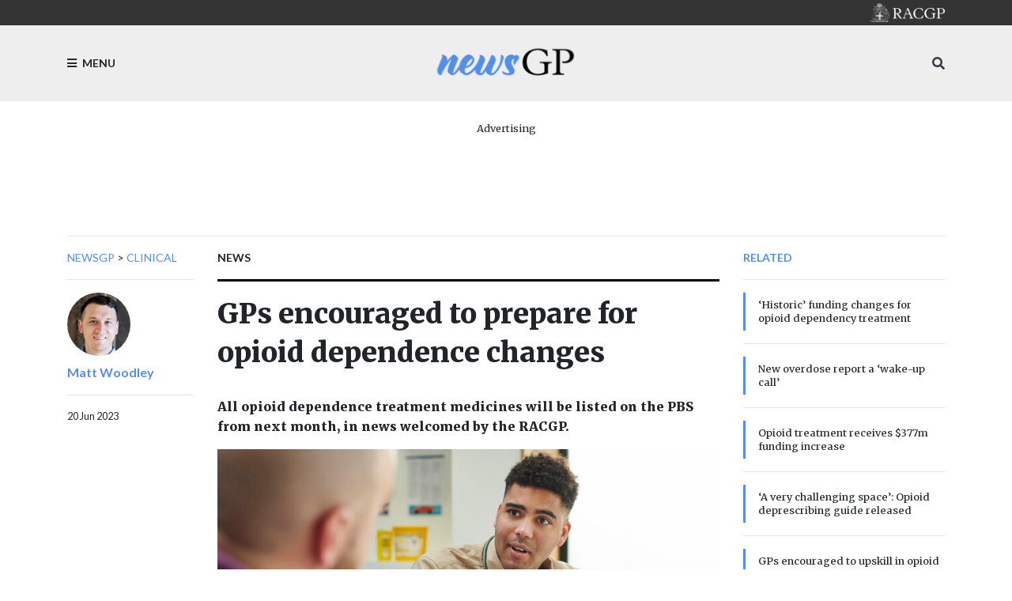

--- FILE ---
content_type: text/html; charset=utf-8
request_url: https://www1.racgp.org.au/newsgp/clinical/gps-encouraged-to-prepare-for-opioid-dependence-ch
body_size: 16830
content:
<!DOCTYPE html PUBLIC "-//W3C//DTD XHTML 1.0 Transitional//EN" "http://www.w3.org/TR/xhtml1/DTD/xhtml1-transitional.dtd">
<html xmlns="http://www.w3.org/1999/xhtml"  lang="en" xml:lang="en">
<head id="head"><title>
	RACGP - GPs encouraged to prepare for opioid dependence changes
</title><meta http-equiv="content-type" content="text/html; charset=UTF-8" /> 
<meta http-equiv="pragma" content="no-cache" /> 
<meta http-equiv="content-style-type" content="text/css" /> 
<meta http-equiv="content-script-type" content="text/javascript" /> 
<meta charset="UTF-8" /> 
<meta name="robots" content="index, follow" />
<meta name="viewport" content="width=device-width, initial-scale=1, shrink-to-fit=no">
<link rel="stylesheet" href="https://maxcdn.bootstrapcdn.com/bootstrap/4.0.0/css/bootstrap.min.css" integrity="sha384-Gn5384xqQ1aoWXA+058RXPxPg6fy4IWvTNh0E263XmFcJlSAwiGgFAW/dAiS6JXm" crossorigin="anonymous">
<link href="https://fonts.googleapis.com/css?family=Merriweather:400,500,700,900" rel="stylesheet">
<link href="https://fonts.googleapis.com/css?family=Lato:400,500,700,900" rel="stylesheet">
<link rel="stylesheet" href="https://use.fontawesome.com/releases/v5.3.1/css/all.css" integrity="sha384-mzrmE5qonljUremFsqc01SB46JvROS7bZs3IO2EmfFsd15uHvIt+Y8vEf7N7fWAU" crossorigin="anonymous">
<link href="/App_Themes/dist/css/newsGpStyles.min.css" type="text/css" rel="stylesheet" />

<!-- Google Tag Manager -->
<script>(function(w,d,s,l,i){w[l]=w[l]||[];w[l].push({'gtm.start':
new Date().getTime(),event:'gtm.js'});var f=d.getElementsByTagName(s)[0],
j=d.createElement(s),dl=l!='dataLayer'?'&l='+l:'';j.async=true;j.src=
'https://www.googletagmanager.com/gtm.js?id='+i+dl;f.parentNode.insertBefore(j,f);
})(window,document,'script','dataLayer','GTM-NRX6TPM');</script>
<!-- End Google Tag Manager -->


<script src="https://code.jquery.com/jquery-3.2.1.slim.min.js" integrity="sha384-KJ3o2DKtIkvYIK3UENzmM7KCkRr/rE9/Qpg6aAZGJwFDMVNA/GpGFF93hXpG5KkN" crossorigin="anonymous"></script>

<!-- IF Advertising enabled -->

<script async='async' src='https://www.googletagservices.com/tag/js/gpt.js'></script>
<script>
  var googletag = googletag || {};
  googletag.cmd = googletag.cmd || [];
</script>
<script>
 googletag.cmd.push(function() {
    var desktopMapping = googletag.sizeMapping().
        addSize([0, 0], []). // default is hidden
        addSize([768, 120], [728, 90]). // Tablet or larger
        build();

    var tabletMapping = googletag.sizeMapping().
       addSize([0, 0], []). // default is hidden
       addSize([768, 120], [728, 90]). // Tablet or larger
       addSize([980, 690], []). // Desktop or larger
       build();

    var mobileMapping = googletag.sizeMapping().
        addSize([0, 0], []). // default is hidden
        addSize([320, 300], [300, 250]). // Mobile or larger
        addSize([768, 300], []). // Tablet or larger is hidden
        build();    

    var desktopTileMapping = googletag.sizeMapping().
        addSize([0, 0], []). // default is hidden
	addSize([1120, 300], [300, 250]). // Desktop
	build(); 

    var halfPageMapping = googletag.sizeMapping().
        addSize([0, 0], []). // default is hidden
    	addSize([768, 120], [300, 600]). // Tablet or larger
    	build();
   
    var multiSizeMapping = googletag.sizeMapping().
      	addSize([0, 0], []). // default is hidden
      	addSize([320, 300], [300, 250]). // Mobile or larger
      	addSize([768, 300], [728, 90]). // Tablet or larger 
      	addSize([1024, 768], [[970, 250], [728, 90]]). // Desktop or larger 
      	build();

     googletag.defineSlot('/21620509131/NewsGP-Desktop-Multisize', [[300, 250], [728, 90], [970, 90], [970, 250]], 'div-gpt-ad-1639709166978-0')
     	.defineSizeMapping(multiSizeMapping)
     	.addService(googletag.pubads());
     googletag.defineSlot('/21620509131/NewsGP-Top-Tablet-Leaderboard', [728, 90], 'div-gpt-ad-1639709652199-0')
     	.defineSizeMapping(tabletMapping)
     	.addService(googletag.pubads());
     googletag.defineSlot('/21620509131/NewsGp-Top-Mobile', [300, 250], 'div-gpt-ad-1639711889028-0')
     	.defineSizeMapping(mobileMapping)
     	.addService(googletag.pubads());

    googletag.defineSlot('/21620509131/NewsGPMobile1', [300, 250], 'div-gpt-ad-1533599830045-0')
      .defineSizeMapping(mobileMapping)
      .addService(googletag.pubads());
    /*googletag.defineSlot('/21620509131/NewsGPMobile2', [300, 250], 'div-gpt-ad-1533599830045-1')
      .defineSizeMapping(mobileMapping)
      .addService(googletag.pubads());
    googletag.defineSlot('/21620509131/NewsGPMobileSlot3', [300, 250], 'div-gpt-ad-1533599830045-2')
      .defineSizeMapping(mobileMapping)
      .addService(googletag.pubads());*/
    googletag.defineSlot('/21620509131/NewsGPSlot1', [728, 90],'div-gpt-ad-1533599830045-5')
    	.defineSizeMapping(multiSizeMapping)
     	.addService(googletag.pubads());
    googletag.defineSlot('/21620509131/NewsGPSlot2', [728, 90],'div-gpt-ad-1533599830045-3')
     	.defineSizeMapping(multiSizeMapping)
	.addService(googletag.pubads()); 
    googletag.defineSlot('/21620509131/NewsGPSlot3', [728, 90],'div-gpt-ad-1533599830045-4')
     	.defineSizeMapping(multiSizeMapping)
	.addService(googletag.pubads()); 
    googletag.defineSlot('/21620509131/NewsGPSlot4', [728, 90],'div-gpt-ad-1594869169919-0')
     	.defineSizeMapping(multiSizeMapping)
	.addService(googletag.pubads());
    googletag.defineSlot('/21620509131/NEWSGPLEADERBOARD', [728, 90], 'div-gpt-ad-1617243772992-0')
	.defineSizeMapping(desktopMapping)
	.addService(googletag.pubads());
    googletag.defineSlot('/21620509131/NEWSGPLEADERBOARD2', [728, 90], 'div-gpt-ad-1618439398494-0')
	.defineSizeMapping(desktopMapping)
	.addService(googletag.pubads());
    googletag.defineSlot('/21620509131/NEWSGPMOBILE', [300, 250], 'div-gpt-ad-1617243952460-0')
	.defineSizeMapping(mobileMapping)
	.addService(googletag.pubads());
    googletag.defineSlot('/21620509131/NEWSGP-Half-Page', [300, 600], 'div-gpt-ad-1622076437241-0')
	.defineSizeMapping(halfPageMapping)
	.addService(googletag.pubads());

    googletag.pubads().enableSingleRequest();
    googletag.pubads().collapseEmptyDivs();
    googletag.pubads().setTargeting("MembersOnly ", "False ");
    googletag.pubads().setTargeting("PageID ", "91505 ");
    googletag.enableServices();
  });
</script>

<!-- END IF Advertising enabled -->







<meta property="og:url" content="https://www1.racgp.org.au/newsgp/clinical/gps-encouraged-to-prepare-for-opioid-dependence-ch" />
<meta property="og:title" content="newsGP - GPs encouraged to prepare for opioid dependence changes" />
<meta property="og:description" content="All opioid dependence treatment medicines will be listed on the PBS from next month, in news welcomed by the RACGP." />
<meta property="og:type" content="article" />
<meta property="og:image" content="https://www1.racgp.org.au/getattachment/73a0adba-893b-466a-9bc9-7201e50d4140/GPs-encouraged-to-prepare-for-opioid-dependence-ch.aspx" />
<meta property="og:site_name" content="NewsGP" />
<meta name="twitter:card" content="summary_large_image" /> 
<link href="https://www1.racgp.org.au/newsgp/clinical/gps-encouraged-to-prepare-for-opioid-dependence-ch?rss=RACGPnewsGPArticles" type="application/rss+xml" rel="alternate" title="RACGP newsGP Articles"/>

<script type="text/javascript">
	//<![CDATA[
$(document).ready(function () {
  var max = 1000;
  var messageArea = $("textarea[name$='txtMessage']");
  messageArea.keyup(function() {
    limitText(this, max);
  });
  messageArea.attr("placeholder", "Enter maximum of " + max + " characters");
});
function limitText(field, maxChar){
  var ref = $(field),
      val = ref.val();
  if ( val.length >= maxChar ){
    ref.val(function() {
      //console.log(val.substr(0, maxChar))
      alert("Maximum length of " + maxChar + " characters reached. Your message will be truncated.");
      return val.substr(0, maxChar);
    });
  }
}
//]]>
</script>
<script type="text/javascript">
	//<![CDATA[
$(document).ready(function () {
  $("[id$='lblEmail']").empty().append("Your email (not published):");
  $("[id$='txtEmailInput']").prop('readonly',true);
  
});

//]]>
</script><link href="/CMSPages/GetResource.ashx?_webparts=677" type="text/css" rel="stylesheet"/>
</head>
<body class="LTR Chrome ENAU ContentBody" >
     <!-- Google Tag Manager (noscript) -->
<noscript><iframe src="https://www.googletagmanager.com/ns.html?id=GTM-NRX6TPM"
height="0" width="0" style="display:none;visibility:hidden"></iframe></noscript>
<!-- End Google Tag Manager (noscript) -->
    <form method="post" action="/newsgp/clinical/gps-encouraged-to-prepare-for-opioid-dependence-ch" onsubmit="javascript:return WebForm_OnSubmit();" id="form">
<div class="aspNetHidden">
<input type="hidden" name="__CMSCsrfToken" id="__CMSCsrfToken" value="Jrq7p/BQpGy9TdNB3Nr3J04xGJD7suAwA/OpNfmPehtkRuWJB/6biuFLZjiUZNVZFPKArRz9MGf9w4xwM4/Qzwc5krQ=" />
<input type="hidden" name="__EVENTTARGET" id="__EVENTTARGET" value="" />
<input type="hidden" name="__EVENTARGUMENT" id="__EVENTARGUMENT" value="" />

</div>

<script type="text/javascript">
//<![CDATA[
var theForm = document.forms['form'];
if (!theForm) {
    theForm = document.form;
}
function __doPostBack(eventTarget, eventArgument) {
    if (!theForm.onsubmit || (theForm.onsubmit() != false)) {
        theForm.__EVENTTARGET.value = eventTarget;
        theForm.__EVENTARGUMENT.value = eventArgument;
        theForm.submit();
    }
}
//]]>
</script>


<script src="/WebResource.axd?d=VLk0a9ZZGrMlH2EgkD5gH2pxn1IJtIQJn9ixPmPl5jEHcHWDupD5QdQWAjU0Ytxh6QU1UH3ut9uyDW0_CoHCQavSbWE1&amp;t=638901896248157332" type="text/javascript"></script>

<input type="hidden" name="lng" id="lng" value="en-AU" />
<script src="/CMSPages/GetResource.ashx?scriptfile=%7e%2fCMSScripts%2fWebServiceCall.js" type="text/javascript"></script>
<script type="text/javascript">
	//<![CDATA[

function PM_Postback(param) { if (window.top.HideScreenLockWarningAndSync) { window.top.HideScreenLockWarningAndSync(3480); } if(window.CMSContentManager) { CMSContentManager.allowSubmit = true; }; __doPostBack('m$am',param); }
function PM_Callback(param, callback, ctx) { if (window.top.HideScreenLockWarningAndSync) { window.top.HideScreenLockWarningAndSync(3480); }if (window.CMSContentManager) { CMSContentManager.storeContentChangedStatus(); };WebForm_DoCallback('m$am',param,callback,ctx,null,true); }
//]]>
</script>
<script type="text/javascript">
	//<![CDATA[
function RefreshBoardList(filterParams){__doPostBack('p$lt$ctl02$pageplaceholderContent$p$lt$ctl05$CommentsMessageBoard$msgBoard$btnRefresh','')}
//]]>
</script>
<script src="/ScriptResource.axd?d=XMj3LQLC_HiyViixEYoDp-T_edoVRXtLFZnoB0ybRCALFBNpNzHz-d_3-OmXdH5wUu-WH4aBloN3mefNhy46d9fCz-8DUZ7cE99uExCDDiZFTtZW7KZiLcWASziAi8LXGgs5Bqt2linptvJGjgioO9TCP2o1&amp;t=5c0e0825" type="text/javascript"></script>
<script src="/ScriptResource.axd?d=ydhLVNKC-QD6Vo7X-jfPlj02JVx3DI4MED0QK4twLDT2HlsagHh9ac0r_ASQfkFppiBg9DMGSiSnmNYJs-EhmudUAowzYPaNBmnC2d8poic4qlQmXg6cMYrjOJxT6rsVRTWnEkHJ18wK_Vzy9kktJR1OUhzFtQBC2Fi37zIIDwexOmRw0&amp;t=5c0e0825" type="text/javascript"></script>
<script src="/ScriptResource.axd?d=0MxkQAL0aw0LKmOl2-qfc2jm4qdVi7OpTNGkR6EJH2gwV-by679OheUATuFm98C0LoipF1CzGRCIpt8nr6wCidsiBdlMwGEGrkWiyLi0cyMx57W8DrxKaNZKPXqgUSzF78MWJw2&amp;t=27679117" type="text/javascript"></script>
<script src="/ScriptResource.axd?d=jE-UvJuHHbq0EfmZwXuvl5mcYqSBn9jgp_u9RhesjOwVla49y-2U3drrAEmRQaFCjMFj46TKKyOFUdkrluFLn7h6sLryUCV_bGXHan5ExANmsbFk0&amp;t=27679117" type="text/javascript"></script>
<script src="/ScriptResource.axd?d=t-X9xqAy2n48CEpPiB_wcFYaExHjH7Fhc8jb6aUoJ0u1rbHq9i4DV8aRjw0r9hWrjnGIyLFzcmuhyK4PnsCx-FOD-ZObvri4XfX53nJR66bWtCro0&amp;t=27679117" type="text/javascript"></script>
<script src="/ScriptResource.axd?d=tFnhUHEQzh8GUpQbwHW1scHn-3ccd4bsJEFRgSIjbr9wJ2SrJVNGuhR1zZF-7r0jBgQKekfJoK4P4Shj7e-KvwqKsxZ2jumFrNcIOaxMzS0q_VHn0&amp;t=27679117" type="text/javascript"></script>
<script src="/ScriptResource.axd?d=OJnOsjDvciRC96i-kUc_bPn6voFFJZg5REIRoEZs5gePypN9HOITSiDTPDMuEJyLXnV2j5S_xZuFZumRKFtUV8Y5xctZyL-P8dnU63aYDxYU9QaXMruhkF2WC3xaae8RiPmEIw2&amp;t=27679117" type="text/javascript"></script>
<script type="text/javascript">
	//<![CDATA[

var CMS = CMS || {};
CMS.Application = {
  "language": "en",
  "imagesUrl": "/CMSPages/GetResource.ashx?image=%5bImages.zip%5d%2f",
  "isDebuggingEnabled": false,
  "applicationUrl": "/",
  "isDialog": false,
  "isRTL": "false"
};

//]]>
</script>
<script type="text/javascript">
//<![CDATA[
function WebForm_OnSubmit() {
null;
return true;
}
//]]>
</script>

<div class="aspNetHidden">

	<input type="hidden" name="__VIEWSTATEGENERATOR" id="__VIEWSTATEGENERATOR" value="A5343185" />
	<input type="hidden" name="__SCROLLPOSITIONX" id="__SCROLLPOSITIONX" value="0" />
	<input type="hidden" name="__SCROLLPOSITIONY" id="__SCROLLPOSITIONY" value="0" />
</div>
    <script type="text/javascript">
//<![CDATA[
Sys.WebForms.PageRequestManager._initialize('manScript', 'form', ['tp$lt$ctl02$pageplaceholderContent$p$lt$ctl03$RACGPPoll1$sys_pnlUpdate','','tp$lt$ctl02$pageplaceholderContent$p$lt$ctl04$RACGPPoll$sys_pnlUpdate','','tctxM',''], ['p$lt$ctl02$pageplaceholderContent$p$lt$ctl03$RACGPPoll1','','p$lt$ctl02$pageplaceholderContent$p$lt$ctl04$RACGPPoll',''], [], 90, '');
//]]>
</script>

    <div id="ctxM">

</div>
    
<div class="bg-c2 pt-5 ft2 main-menu slideout-menu text-uppercase" id="menu">
  <nav>
    
	<ul id="menuElem">
		<li>
			<a href="/newsgp/home">Home</a>
		</li>
		<li>
			<a href="/newsgp/about">About</a>
		</li>
		<li class="Highlighted">
			<a href="/newsgp/clinical">Clinical</a>
		</li>
		<li>
			<a href="/newsgp/authors">Authors</a>
		</li>
		<li>
			<a href="/newsgp/most-read">Most read this year</a>
		</li>
		<li>
			<a href="/newsgp/gp-opinion">GP Opinion</a>
		</li>
		<li>
			<a href="/newsgp/videos-podcasts">Videos &amp; Podcasts</a>
		</li>
		<li>
			<a href="/newsgp/professional">Professional</a>
		</li>
		<li>
			<a href="/newsgp/comments-policy">Comments policy</a>
		</li>
		<li>
			<a href="/newsgp/racgp">RACGP</a>
		</li>
		<li>
			<a href="/newsgp/poll">poll</a>
		</li>

	</ul>



  </nav>
</div>
<div id="panel">
  <header>
    <div class="bg-dk pt-1 pb-1 text-right">
      <div class="container"><div class="logo sm"><a href="/"><img src="/RACGP/media/RACGP-template/RACGP-logo-newsgp.png" /></a></div></div>
    </div>
    <div class="bg-lt pt-3 pb-3">
      <div class="container">
        <div class="row">
          <div class="col-3"><div class="menu-toggle d-flex h-100 text-medium"><a class="align-self-center ft2 text-uppercase"><i class="fa fa-bars mr-1"></i> Menu</a></div></div>
          <div class="col-6"><span class="logo d-flex h-100 justify-content-center"><a href="/newsGP/"><img src="/RACGP/media/newsGP/logo_200.png" class="img-fluid align-self-center" /></a></span></div>
          <div class="col-3 align-self-center">
            <div class="h-100  text-right">
              <span class="align-self-center">
                <a class="text-dark" data-toggle="collapse" href="#mobileSearch" aria-expanded="false" aria-controls="mobileSearch"><i class="fa fa-search"></i></a>
              </span> 
            </div>
          </div>
        </div>
        <div class="search w-100 collapse" id="mobileSearch">
          <hr>
          <div id="p_lt_ctl01_ssbNewsGP1_pnlSearch" class="searchBox" onkeypress="javascript:return WebForm_FireDefaultButton(event, &#39;p_lt_ctl01_ssbNewsGP1_btnImageButton&#39;)">
	
    <label for="p_lt_ctl01_ssbNewsGP1_txtWord" id="p_lt_ctl01_ssbNewsGP1_lblSearch">Search for:</label>
    <input type="hidden" name="p$lt$ctl01$ssbNewsGP1$txtWord_exWatermark_ClientState" id="p_lt_ctl01_ssbNewsGP1_txtWord_exWatermark_ClientState" /><input name="p$lt$ctl01$ssbNewsGP1$txtWord" type="text" maxlength="1000" id="p_lt_ctl01_ssbNewsGP1_txtWord" class="form-control" />
    
    <input type="image" name="p$lt$ctl01$ssbNewsGP1$btnImageButton" id="p_lt_ctl01_ssbNewsGP1_btnImageButton" alt="Search" />
    <div id="p_lt_ctl01_ssbNewsGP1_pnlPredictiveResultsHolder" class="predictiveSearchHolder">

	</div>

</div>

        </div>
      </div>
    </div>  
  </header>
  <main role="main">
    

  <section>
            <div class="container mb-2 mb-lg-3">
                <div class="text-center mt-4">
<div class="w-100 d-flex flex-column  align-items-center pb-3">
<p class="text-center small mb-1">Advertising</p><!-- /21620509131/NewsGp-Top-Mobile Just for mobile screens -->
<div id="div-gpt-ad-1639711889028-0" style="min-width: 300px; min-height: 250px;" class="d-block d-md-none">
  <script type="text/javascript">
    googletag.cmd.push(function() { googletag.display('div-gpt-ad-1639711889028-0'); });
  </script>
</div>

<!-- /21620509131/NewsGP-Top-Tablet-Leaderboard This is for medium screens that are too narrow for billboards and superleaderboards -->
<div id="div-gpt-ad-1639709652199-0" style="min-width: 728px; min-height: 90px;" class="d-none d-md-block d-lg-none">
  <script type="text/javascript">
    googletag.cmd.push(function() { googletag.display('div-gpt-ad-1639709652199-0'); });
  </script>
</div>

<!-- /21620509131/NewsGP-Desktop-Multisize This is for large screens that can handle billboards and superleaderboards  -->
<div id="div-gpt-ad-1639709166978-0" style="min-width: 728px; min-height: 90px;" class="d-none d-lg-block">
  <script type="text/javascript">
    googletag.cmd.push(function() { googletag.display('div-gpt-ad-1639709166978-0'); });
  </script>
</div></div></div>
                <hr />
            </div>
</section>

<div class="container">
  <div class="row">
    <div class="col-lg-2 d-none d-lg-block ">
 <div class="ft2 text-medium text-uppercase">
                        <nav aria-label="breadcrumb">                   <a href="/newsgp" class="CMSBreadCrumbsLink">newsGP</a> &gt; <a href="/newsgp/clinical" class="CMSBreadCrumbsLink">Clinical</a> 
</nav>
</div>
<hr> <a href="/newsgp/authors/matt-woodley">
<img class='circle sm' alt='e1f95d90-243a-4530-814d-77523cdda149' src='/getattachment/e1f95d90-243a-4530-814d-77523cdda149/Matt-Woodley.aspx?maxsidesize=100' border='0' />
</a>
   <p class="pt-2 font-weight-bold"> <a class="ft2" href="/newsgp/authors/matt-woodley"> Matt
  Woodley </a> </p>  
<hr />


<div class="ft2 small">
20 Jun 2023</div></div>
    <div class="col-lg-7">


<span class="ft2 font-weight-bold text-medium text-uppercase">
    News</span>
<hr class="thick dk" />
<h1>
    GPs encouraged to prepare for opioid dependence changes
</h1>
<div class="row">
    <div class="col-md-5 d-lg-none order-md-0">
        <hr />
        <p class="font-weight-bold">
          <a href="" class="ft2">Matt Woodley</a>
        </p>
        <hr />
        <div class="pb-4">
            <div class="small pb-2">
                20/06/2023 3:49:25 PM
            </div>
        </div>
    </div>
    <div class="col-md-7 col-lg order-md-1">
        <p class="h6 pt-4 pb-2">
            All opioid dependence treatment medicines will be listed on the PBS from next month, in news welcomed by the RACGP.
        </p>
    </div>
</div>
<figure class="rsp-img">
    <img alt="GP consultation" src="/getattachment/faaad11a-3bf5-4a9a-a1f3-4f51321693cd/attachment.aspx" />
    <figcaption class="text-muted pt-2 small ft2">
        From July, eligible patients will only need to pay the PBS co-payment for up to 28 days’ supply of opioid dependence treatment medicines.
    </figcaption>
</figure>
<hr>
<p>
    RACGP President Dr Nicole Higgins has encouraged GPs to prepare for <a href="/newsgp/clinical/historical-funding-changes-for-opioid-dependency-t">incoming changes</a> that will see opioid treatment medicines such as methadone and buprenorphine become available via the PBS.<br />
&nbsp;<br />
From 1 July, eligible patients &ndash; Australian residents with a Medicare card who meet the criteria for opioid dependence &ndash; will only need to pay the PBS co-payment of $30 (or $7.30 with a concession card) for up to 28 days&rsquo; supply of a number of different medications.<br />
&nbsp;<br />
The payments will also contribute towards patients&rsquo; PBS Safety Net threshold, and Dr Higgins said the Government&rsquo;s decision to heed RACGP calls and make the treatments more affordable is &lsquo;great news&rsquo;.<br />
&nbsp;<br />
However, she also said clinicians should help patients smoothly transition into the new regime.<br />
&nbsp;<br />
&lsquo;GPs play a vital role in supporting and prescribing opioid dependence treatment [ODT] for their patients, and I&rsquo;m sure many will be breathing a sigh of relief with the changes coming into effect on 1 July,&rsquo; she said.<br />
&nbsp;<br />
&lsquo;I encourage all GPs to take steps such as talking to local pharmacies, preparing the move to PBS scripts, ensuring your patients have scripts to tide them over during the transition period and even just advising your patients that this change is a positive thing that will save them valuable dollars.&rsquo;<br />
&nbsp;<br />
Dr Hester Wilson, Chair of RACGP Specific Interests Alcohol and Other Drugs, backed the President&rsquo;s comments, and said cost has been a key factor preventing more people from getting the help they need.<br />
&nbsp;<br />
&lsquo;This is a game changer for alcohol and other drug treatment in Australia,&rsquo; she said.<br />
&nbsp;<br />
&lsquo;People dependent on opioid drugs such as heroin or oxycodone and whose health is at risk every day, will &hellip; no longer have to pay a private pharmacy dispensing fee of between $5&ndash;15 a day, but rather just $7.30 or $30 per month.<br />
&nbsp;<br />
&lsquo;Every life matters, and people in communities across Australia with opioid dependence need help to get their lives on track. If we can remove roadblocks, including cost, that stop them from getting treatment it will save lives.&rsquo;<br />
&nbsp;<br />
However, the change has not been supported everyone in the sector. Some pharmacists and private opioid treatment services <a href="https://www.abc.net.au/news/2023-06-05/opioid-treatment-funding-budget/102426466">have warned</a> that they will be forced to close as a result of the shift, with some patients potentially left behind as a result.<br />
&nbsp;<br />
The Department of Health and Aged Care has since refuted this claim, with an <a href="https://ajp.com.au/in-depth/department-rejects-claims-thousands-of-odt-patients-to-be-displaced">open letter published in the <em>Australian Journal of Pharmacy</em></a> seeking to address &lsquo;incorrect reporting around changes to the Opioid Dependence Treatment program&rsquo;.<br />
&nbsp;<br />
&lsquo;These changes will improve access to and affordability of ODT by supporting the delivery of pharmacy services for people in treatment programs for opioid dependence &ndash; around 80% of whom are estimated to be on income support,&rsquo; the letter states.<br />
&nbsp;<br />
&lsquo;The department has been working in cooperation with states and territories since last year to ensure patients are supported to manage this transition safely and that no patient is without the medicine that they need.<br />
&nbsp;<br />
&lsquo;All existing clinics will continue to be able to treat and provide clinical services to patients. The Australian Government will continue to pay pharmaceutical companies directly for ODT medicines supplied to private clinics, non-PBS approved pharmacies and other sites such as GP clinics up to 30 November 2023.&rsquo;<br />
&nbsp;<br />
For Dr Paul Grinzi, a GP with 20 years of addiction medicine experience and the author of a recent journal <a href="https://protect-au.mimecast.com/s/WOslCOMK37spEDRRipknH_?domain=u26892420.ct.sendgrid.net" target="_blank">article</a>&nbsp;outlining how GPs can help patients experiencing alcohol and other drug-related issues, the changes &lsquo;couldn&rsquo;t come at a more important time&rsquo;.<br />
&nbsp;<br />
&lsquo;This is an historic move,&rsquo; he said. &lsquo;It brings this lifesaving treatment for people of all ages into the mainstream and seeks to change the inequity of patients having to pay significant fees for treatment.<br />
&nbsp;<br />
&lsquo;We should not be stigmatising people with opioid dependence and demanding that they go without the PBS safety net &ndash; that mindset is outdated and will get us nowhere.<br />
&nbsp;<br />
&lsquo;People who have a problematic relationship with alcohol and other drugs, including opioids, need help and compassion. Judging them or making the cost of treatment beyond their reach doesn&rsquo;t achieve anything and, in my view, diminishes us as a nation.&rsquo;<br />
&nbsp;<br />
<em>Log in below to join the conversation.</em>
</p>

<!-- Do we need the date?????  20/06/2023 3:49:25 PM-->

<hr />
<p>
    <a href='/newsgp/allnews?tagname=buprenorphine' class='bdg bdg-pr bdg-lg mb-1 text-white'>buprenorphine</a> <a href='/newsgp/allnews?tagname=methadone' class='bdg bdg-pr bdg-lg mb-1 text-white'>methadone</a> <a href='/newsgp/allnews?tagname=opioid dependence' class='bdg bdg-pr bdg-lg mb-1 text-white'>opioid dependence</a> <a href='/newsgp/allnews?tagname=Opioids' class='bdg bdg-pr bdg-lg mb-1 text-white'>Opioids</a> <a href='/newsgp/allnews?tagname=PBS' class='bdg bdg-pr bdg-lg mb-1 text-white'>PBS</a> 
</p>
<hr />
<div class="d-block d-lg-none mb-4"><div id="p_lt_ctl02_pageplaceholderContent_p_lt_ctl03_RACGPPoll1_sys_pnlUpdate">
	<div id="p_lt_ctl02_pageplaceholderContent_p_lt_ctl03_RACGPPoll1_plcUp_viewPoll_pnlControl" class="PollControl" onkeypress="javascript:return WebForm_FireDefaultButton(event, &#39;p_lt_ctl02_pageplaceholderContent_p_lt_ctl03_RACGPPoll1_plcUp_viewPoll_btnVote&#39;)">
		
    <span id="p_lt_ctl02_pageplaceholderContent_p_lt_ctl03_RACGPPoll1_plcUp_viewPoll_lblTitle" class="PollTitle">newsGP weekly poll</span>
    <span id="p_lt_ctl02_pageplaceholderContent_p_lt_ctl03_RACGPPoll1_plcUp_viewPoll_lblQuestion" class="PollQuestion">Do you ever use the Pay Doctor Via Claimant (PDVC) cheque system when billing patients?</span>
    
    <div id="p_lt_ctl02_pageplaceholderContent_p_lt_ctl03_RACGPPoll1_plcUp_viewPoll_pnlAnswer" class="PollAnswers">
			<table cellpadding="0" cellspacing="0" width="100%"><tr><td class="PollAnswer" colspan="2"><span class="PollAnswerRadio radio"><input id="p_lt_ctl02_pageplaceholderContent_p_lt_ctl03_RACGPPoll1_plcUp_viewPoll_rad1071" type="radio" name="p$lt$ctl02$pageplaceholderContent$p$lt$ctl03$RACGPPoll1$plcUp$viewPoll$NewsGPWeeklyPoll_233Group" value="rad1071" /><label for="p_lt_ctl02_pageplaceholderContent_p_lt_ctl03_RACGPPoll1_plcUp_viewPoll_rad1071">Yes</label></span></td></tr><tr><td style="width: 100%;"><div class="PollGraph"><div class="PollGraph0" style="width:6%">&nbsp;</div></div></td><td style="white-space: nowrap;" class="PollCount">5%</td></tr><tr><td class="PollAnswer" colspan="2"><span class="PollAnswerRadio radio"><input id="p_lt_ctl02_pageplaceholderContent_p_lt_ctl03_RACGPPoll1_plcUp_viewPoll_rad1072" type="radio" name="p$lt$ctl02$pageplaceholderContent$p$lt$ctl03$RACGPPoll1$plcUp$viewPoll$NewsGPWeeklyPoll_233Group" value="rad1072" /><label for="p_lt_ctl02_pageplaceholderContent_p_lt_ctl03_RACGPPoll1_plcUp_viewPoll_rad1072">No</label></span></td></tr><tr><td style="width: 100%;"><div class="PollGraph"><div class="PollGraph1" style="width:100%">&nbsp;</div></div></td><td style="white-space: nowrap;" class="PollCount">79%</td></tr><tr><td class="PollAnswer" colspan="2"><span class="PollAnswerRadio radio"><input id="p_lt_ctl02_pageplaceholderContent_p_lt_ctl03_RACGPPoll1_plcUp_viewPoll_rad1073" type="radio" name="p$lt$ctl02$pageplaceholderContent$p$lt$ctl03$RACGPPoll1$plcUp$viewPoll$NewsGPWeeklyPoll_233Group" value="rad1073" /><label for="p_lt_ctl02_pageplaceholderContent_p_lt_ctl03_RACGPPoll1_plcUp_viewPoll_rad1073">Unsure</label></span></td></tr><tr><td style="width: 100%;"><div class="PollGraph"><div class="PollGraph2" style="width:19%">&nbsp;</div></div></td><td style="white-space: nowrap;" class="PollCount">15%</td></tr></table>
		</div>
    
    <div id="p_lt_ctl02_pageplaceholderContent_p_lt_ctl03_RACGPPoll1_plcUp_viewPoll_pnlFooter" class="PollFooter">
			
        <input type="submit" name="p$lt$ctl02$pageplaceholderContent$p$lt$ctl03$RACGPPoll1$plcUp$viewPoll$btnVote" value="Vote" id="p_lt_ctl02_pageplaceholderContent_p_lt_ctl03_RACGPPoll1_plcUp_viewPoll_btnVote" class="PollVoteButton btn btn-default" />
    
		</div>

	</div>

</div></div></div>

    <div class="col-lg-3 d-none d-lg-block">
                    <span class="hdn ft2 font-weight-bold c-pr text-medium text-uppercase">Related</span>
                    <hr />
<div class="list-object sm mt-3 bdr bdr-pr d-flex">
  <article class="align-self-center">
    <h1>
      <a href="/newsgp/clinical/historical-funding-changes-for-opioid-dependency-t">‘Historic’ funding changes for opioid dependency treatment</a>
    </h1>
  </article>
</div>
<hr>
<div class="list-object sm mt-3 bdr bdr-pr d-flex">
  <article class="align-self-center">
    <h1>
      <a href="/newsgp/clinical/new-overdose-report-a-wake-up-call">New overdose report a ‘wake-up call’</a>
    </h1>
  </article>
</div>
<hr>
<div class="list-object sm mt-3 bdr bdr-pr d-flex">
  <article class="align-self-center">
    <h1>
      <a href="/newsgp/professional/opioid-treatment-receives-377m-funding-increase">Opioid treatment receives $377m funding increase</a>
    </h1>
  </article>
</div>
<hr>


<div class="list-object sm mt-3 bdr bdr-pr d-flex">
  <article class="align-self-center">
    <h1>
      <a href="/newsgp/clinical/a-very-challenging-space-opioid-deprescribing-guid">‘A very challenging space’: Opioid deprescribing guide released</a>
    </h1>
  </article>
</div>
<hr>
<div class="list-object sm mt-3 bdr bdr-pr d-flex">
  <article class="align-self-center">
    <h1>
      <a href="/newsgp/professional/gps-encouraged-to-upskill-opioid-dependence-treatm">GPs encouraged to upskill in opioid dependence treatment</a>
    </h1>
  </article>
</div>
<hr>
<div class="list-object sm mt-3 bdr bdr-pr d-flex">
  <article class="align-self-center">
    <h1>
      <a href="/newsgp/racgp/in-practice-women-in-public-health">In Practice: Women in Public Health</a>
    </h1>
  </article>
</div>
<hr>

<div class="mb-3"><div id="p_lt_ctl02_pageplaceholderContent_p_lt_ctl04_RACGPPoll_sys_pnlUpdate">
	<div id="p_lt_ctl02_pageplaceholderContent_p_lt_ctl04_RACGPPoll_plcUp_viewPoll_pnlControl" class="PollControl" onkeypress="javascript:return WebForm_FireDefaultButton(event, &#39;p_lt_ctl02_pageplaceholderContent_p_lt_ctl04_RACGPPoll_plcUp_viewPoll_btnVote&#39;)">
		
    <span id="p_lt_ctl02_pageplaceholderContent_p_lt_ctl04_RACGPPoll_plcUp_viewPoll_lblTitle" class="PollTitle">newsGP weekly poll</span>
    <span id="p_lt_ctl02_pageplaceholderContent_p_lt_ctl04_RACGPPoll_plcUp_viewPoll_lblQuestion" class="PollQuestion">Do you ever use the Pay Doctor Via Claimant (PDVC) cheque system when billing patients?</span>
    
    <div id="p_lt_ctl02_pageplaceholderContent_p_lt_ctl04_RACGPPoll_plcUp_viewPoll_pnlAnswer" class="PollAnswers">
			<table cellpadding="0" cellspacing="0" width="100%"><tr><td class="PollAnswer" colspan="2"><span class="PollAnswerRadio radio"><input id="p_lt_ctl02_pageplaceholderContent_p_lt_ctl04_RACGPPoll_plcUp_viewPoll_rad1071" type="radio" name="p$lt$ctl02$pageplaceholderContent$p$lt$ctl04$RACGPPoll$plcUp$viewPoll$NewsGPWeeklyPoll_233Group" value="rad1071" /><label for="p_lt_ctl02_pageplaceholderContent_p_lt_ctl04_RACGPPoll_plcUp_viewPoll_rad1071">Yes</label></span></td></tr><tr><td class="PollAnswer" colspan="2"><span class="PollAnswerRadio radio"><input id="p_lt_ctl02_pageplaceholderContent_p_lt_ctl04_RACGPPoll_plcUp_viewPoll_rad1072" type="radio" name="p$lt$ctl02$pageplaceholderContent$p$lt$ctl04$RACGPPoll$plcUp$viewPoll$NewsGPWeeklyPoll_233Group" value="rad1072" /><label for="p_lt_ctl02_pageplaceholderContent_p_lt_ctl04_RACGPPoll_plcUp_viewPoll_rad1072">No</label></span></td></tr><tr><td class="PollAnswer" colspan="2"><span class="PollAnswerRadio radio"><input id="p_lt_ctl02_pageplaceholderContent_p_lt_ctl04_RACGPPoll_plcUp_viewPoll_rad1073" type="radio" name="p$lt$ctl02$pageplaceholderContent$p$lt$ctl04$RACGPPoll$plcUp$viewPoll$NewsGPWeeklyPoll_233Group" value="rad1073" /><label for="p_lt_ctl02_pageplaceholderContent_p_lt_ctl04_RACGPPoll_plcUp_viewPoll_rad1073">Unsure</label></span></td></tr></table>
		</div>
    
    <div id="p_lt_ctl02_pageplaceholderContent_p_lt_ctl04_RACGPPoll_plcUp_viewPoll_pnlFooter" class="PollFooter">
			
        <input type="submit" name="p$lt$ctl02$pageplaceholderContent$p$lt$ctl04$RACGPPoll$plcUp$viewPoll$btnVote" value="Vote" id="p_lt_ctl02_pageplaceholderContent_p_lt_ctl04_RACGPPoll_plcUp_viewPoll_btnVote" class="PollVoteButton btn btn-default" />
    
		</div>

	</div>

</div></div><div class="w-100  pb-3 d-flex flex-column" style="position:sticky; top:30px"><p class="text-center small mb-1">Advertising</p><!-- /21620509131/NEWSGP-Half-Page -->
<div id="div-gpt-ad-1622076437241-0" style="min-width: 300px; min-height: 600px;"><script type="text/javascript">
    googletag.cmd.push(function() { googletag.display('div-gpt-ad-1622076437241-0'); });
  </script></div>
</div></div>
  </div>
</div>
<section>
<div class="container">   <div class="w-100 d-flex flex-column  align-items-center pb-3"><p class="text-center small mb-1">Advertising</p><!-- /21620509131/NewsGPSlot2 -->
<div id="div-gpt-ad-1533599830045-3" style="min-height:90px; width:728px;max-width:100%; margin-bottom: 20px;text-align:center"><script type="text/javascript">
          googletag.cmd.push(function() { googletag.display('div-gpt-ad-1533599830045-3'); });
        </script></div>
<!-- /21620509131/NewsGPMobile2 -->

<div id="div-gpt-ad-1533599830045-1" style="height:250px; width:300px;margin-top:20px"><script type="text/javascript">
          googletag.cmd.push(function() { googletag.display('div-gpt-ad-1533599830045-1'); });
        </script>
<div>&nbsp;</div>
</div>
</div><div class="row">
<div class="col-lg-2 d-none d-lg-block ">
</div>
<div class="col-12 col-lg-7 ft2">
<hr>
    
  <p>
    <a class="btn btn-primary" href="/login?returnurl=/newsGP/Clinical/GPs-encouraged-to-prepare-for-opioid-dependence-ch">Login to comment</a>
  </p>

<br /><br />



<input type="hidden" name="p$lt$ctl02$pageplaceholderContent$p$lt$ctl05$CommentsMessageBoard$msgBoard$hdnSelSubsTab" id="p_lt_ctl02_pageplaceholderContent_p_lt_ctl05_CommentsMessageBoard_msgBoard_hdnSelSubsTab" />
<input type="submit" name="p$lt$ctl02$pageplaceholderContent$p$lt$ctl05$CommentsMessageBoard$msgBoard$btnRefresh" value="" id="p_lt_ctl02_pageplaceholderContent_p_lt_ctl05_CommentsMessageBoard_msgBoard_btnRefresh" class="HiddenButton" style="display:none;" />


<script type="text/javascript">
    //<![CDATA[
    // Switches between edit control and subscription control
    function ShowSubscription(subs, hdnField, elemEdit, elemSubscr) {
        if (hdnField && elemEdit && elemSubscr) {
            var hdnFieldElem = document.getElementById(hdnField);
            var elemEditElem = document.getElementById(elemEdit);
            var elemSubscrElem = document.getElementById(elemSubscr);
            if ((hdnFieldElem != null) && (elemEditElem != null) && (elemSubscrElem != null)) {
                if (subs == 1) { // Show subscriber control
                    elemEditElem.style.display = 'none';
                    elemSubscrElem.style.display = 'block';
                }
                else {                // Show edit control
                    elemEditElem.style.display = 'block';
                    elemSubscrElem.style.display = 'none';
                }
                hdnFieldElem.value = subs;
            }
        }
    }

    // Opens modal dialog with comment edit page
    function EditBoardMessage(editPageUrl) {
        modalDialog(editPageUrl, "BoardMessageEdit", 720, 500);
    }
    //]]> 
</script>
</div>
</div>
</div>
</section>

    <footer>
<div class="bg-dk pt-4 pb-4 small">
<div class="container">
<a id="p_lt_ctl03_CMSRSSFeed_lnkFeedImg" class="FeedLink" href="https://www1.racgp.org.au/newsgp/clinical/gps-encouraged-to-prepare-for-opioid-dependence-ch?rss=RACGPnewsGPArticles"><img id="p_lt_ctl03_CMSRSSFeed_imgFeed" class="FeedIcon" src="/CMSPages/GetResource.ashx?image=%5bImages.zip%5d%2fDesign%2fControls%2fIconSelector%2fRSS%2f01_Orange%2f24.png" alt="RACGP newsGP Articles" /></a><a id="p_lt_ctl03_CMSRSSFeed_lnkFeedText" class="FeedLink" href="https://www1.racgp.org.au/newsgp/clinical/gps-encouraged-to-prepare-for-opioid-dependence-ch?rss=RACGPnewsGPArticles"><span id="p_lt_ctl03_CMSRSSFeed_ltlFeed" class="FeedCaption">newsGP</span></a>
<p class="text-center ft2"><a class="text-white" href="https://www.racgp.org.au/terms-and-conditions">Terms and conditions</a> <span class="c-pr">|</span> <a class="text-white" href="https://www.racgp.org.au/privacy-policy">Privacy statement</a> <span class="c-pr">|</span> <a class="text-white" href="https://www.racgp.org.au">RACGP</a> <span class="c-pr">|</span> <a class="text-white" href="/recruitGP">recruitGP</a> <span class="c-pr">|</span> <a class="text-white" href="/AJGP/Home">AJGP</a></p>

<p class="text-center small text-muted ft2">&copy; 2018 The Royal Australian College of General Practitioners (RACGP) ABN 34 000 223 807</p>




</div>
</div>
</footer>
  </main>
</div>
<a class="go-top bg-c3 text-white"> <i class="fa fa-chevron-up"></i></a>

<script src="https://cdnjs.cloudflare.com/ajax/libs/popper.js/1.12.9/umd/popper.min.js" integrity="sha384-ApNbgh9B+Y1QKtv3Rn7W3mgPxhU9K/ScQsAP7hUibX39j7fakFPskvXusvfa0b4Q" crossorigin="anonymous"></script>
<script src="https://maxcdn.bootstrapcdn.com/bootstrap/4.0.0/js/bootstrap.min.js" integrity="sha384-JZR6Spejh4U02d8jOt6vLEHfe/JQGiRRSQQxSfFWpi1MquVdAyjUar5+76PVCmYl" crossorigin="anonymous"></script>
<script src="/CMSScripts/Custom/newsGP/slideout.min.js"></script>
<script src="/CMSScripts/Custom/newsGP/scripts.js"></script>

    
    

<script type="text/javascript">
	//<![CDATA[
WebServiceCall('/cmsapi/webanalytics', 'LogHit', '{"NodeAliasPath":"/newsGP/Clinical/GPs-encouraged-to-prepare-for-opioid-dependence-ch","DocumentCultureCode":"en-AU","UrlReferrer":""}')
//]]>
</script>
<script type="text/javascript">
//<![CDATA[

var callBackFrameUrl='/WebResource.axd?d=h1qvxVyPJXSr7WjP3W25O62r0xC_RMTF2kvBUhUV4XdxmV_tn8vCvYPy1iKunkBicUcTWxv0xXiE3Ql_ObuNsLLgTSw1&t=638901896248157332';
WebForm_InitCallback();
theForm.oldSubmit = theForm.submit;
theForm.submit = WebForm_SaveScrollPositionSubmit;

theForm.oldOnSubmit = theForm.onsubmit;
theForm.onsubmit = WebForm_SaveScrollPositionOnSubmit;
Sys.Application.add_init(function() {
    $create(Sys.Extended.UI.TextBoxWatermarkBehavior, {"ClientStateFieldID":"p_lt_ctl01_ssbNewsGP1_txtWord_exWatermark_ClientState","id":"p_lt_ctl01_ssbNewsGP1_txtWord_exWatermark","watermarkText":"Search newsGP"}, null, null, $get("p_lt_ctl01_ssbNewsGP1_txtWord"));
});
//]]>
</script>
  <input type="hidden" name="__VIEWSTATE" id="__VIEWSTATE" value="/[base64]/[base64]" />
  <script type="text/javascript">
      //<![CDATA[
      if (window.WebForm_InitCallback) {
        __theFormPostData = '';
        __theFormPostCollection = new Array();
        window.WebForm_InitCallback();
      }
      //]]>
    </script>
  </form>
</body>
</html>


--- FILE ---
content_type: text/html; charset=utf-8
request_url: https://www.google.com/recaptcha/api2/aframe
body_size: 266
content:
<!DOCTYPE HTML><html><head><meta http-equiv="content-type" content="text/html; charset=UTF-8"></head><body><script nonce="oN8r0yW1W3MDnCsu9RlMcA">/** Anti-fraud and anti-abuse applications only. See google.com/recaptcha */ try{var clients={'sodar':'https://pagead2.googlesyndication.com/pagead/sodar?'};window.addEventListener("message",function(a){try{if(a.source===window.parent){var b=JSON.parse(a.data);var c=clients[b['id']];if(c){var d=document.createElement('img');d.src=c+b['params']+'&rc='+(localStorage.getItem("rc::a")?sessionStorage.getItem("rc::b"):"");window.document.body.appendChild(d);sessionStorage.setItem("rc::e",parseInt(sessionStorage.getItem("rc::e")||0)+1);localStorage.setItem("rc::h",'1769071244566');}}}catch(b){}});window.parent.postMessage("_grecaptcha_ready", "*");}catch(b){}</script></body></html>